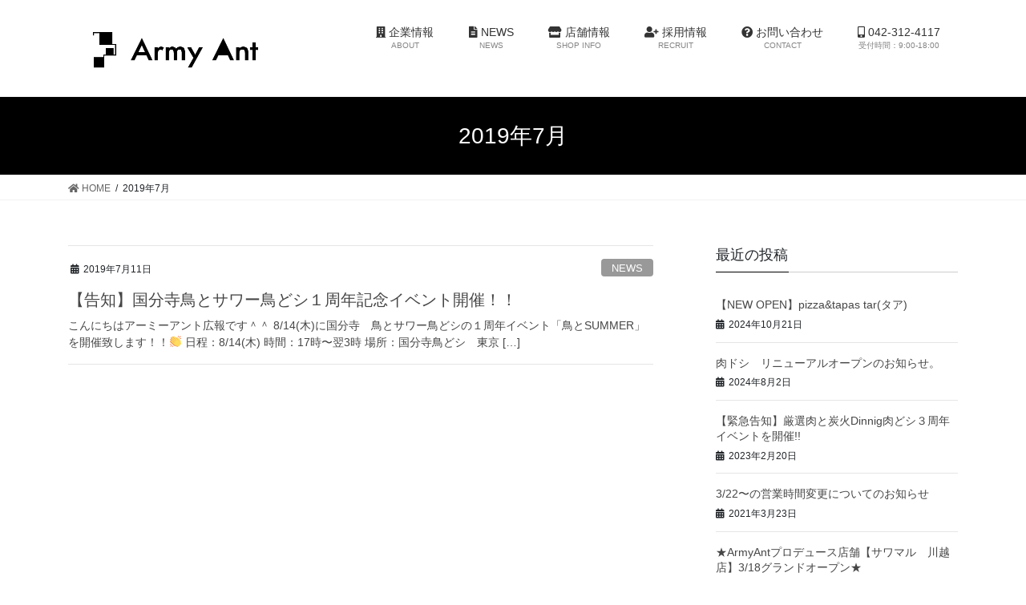

--- FILE ---
content_type: text/html; charset=UTF-8
request_url: https://army-antinc.com/2019/07/
body_size: 9529
content:
<!DOCTYPE html>
<html lang="ja">
<head>
<meta charset="utf-8">
<meta http-equiv="X-UA-Compatible" content="IE=edge">
<meta name="viewport" content="width=device-width, initial-scale=1">
<title>7月, 2019 | 株式会社アーミーアント</title>

<!-- All in One SEO Pack 3.3.4 によって Michael Torbert の Semper Fi Web Design[186,214] -->
<meta name="robots" content="noindex,follow" />

<script type="application/ld+json" class="aioseop-schema">{"@context":"https://schema.org","@graph":[{"@type":"Organization","@id":"https://army-antinc.com/#organization","url":"https://army-antinc.com/","name":"\u682a\u5f0f\u4f1a\u793e\u30a2\u30fc\u30df\u30fc\u30a2\u30f3\u30c8","sameAs":[]},{"@type":"WebSite","@id":"https://army-antinc.com/#website","url":"https://army-antinc.com/","name":"\u682a\u5f0f\u4f1a\u793e\u30a2\u30fc\u30df\u30fc\u30a2\u30f3\u30c8","publisher":{"@id":"https://army-antinc.com/#organization"},"potentialAction":{"@type":"SearchAction","target":"https://army-antinc.com/?s={search_term_string}","query-input":"required name=search_term_string"}},{"@type":"CollectionPage","@id":"https://army-antinc.com/2026/01/#collectionpage","url":"https://army-antinc.com/2026/01/","inLanguage":"ja","name":"\u6708\u5225: 7\u6708 2019","isPartOf":{"@id":"https://army-antinc.com/#website"}}]}</script>
<link rel="canonical" href="https://army-antinc.com/2019/07/" />
<!-- All in One SEO Pack -->
<link rel='dns-prefetch' href='//www.google.com' />
<link rel='dns-prefetch' href='//s.w.org' />
<link rel="alternate" type="application/rss+xml" title="株式会社アーミーアント &raquo; フィード" href="https://army-antinc.com/feed/" />
<link rel="alternate" type="application/rss+xml" title="株式会社アーミーアント &raquo; コメントフィード" href="https://army-antinc.com/comments/feed/" />
<meta name="description" content="2019年7月 の記事 株式会社アーミーアント 株式会社アーミーアント" />		<script type="text/javascript">
			window._wpemojiSettings = {"baseUrl":"https:\/\/s.w.org\/images\/core\/emoji\/13.0.0\/72x72\/","ext":".png","svgUrl":"https:\/\/s.w.org\/images\/core\/emoji\/13.0.0\/svg\/","svgExt":".svg","source":{"concatemoji":"https:\/\/army-antinc.com\/wp-includes\/js\/wp-emoji-release.min.js?ver=5.5.17"}};
			!function(e,a,t){var n,r,o,i=a.createElement("canvas"),p=i.getContext&&i.getContext("2d");function s(e,t){var a=String.fromCharCode;p.clearRect(0,0,i.width,i.height),p.fillText(a.apply(this,e),0,0);e=i.toDataURL();return p.clearRect(0,0,i.width,i.height),p.fillText(a.apply(this,t),0,0),e===i.toDataURL()}function c(e){var t=a.createElement("script");t.src=e,t.defer=t.type="text/javascript",a.getElementsByTagName("head")[0].appendChild(t)}for(o=Array("flag","emoji"),t.supports={everything:!0,everythingExceptFlag:!0},r=0;r<o.length;r++)t.supports[o[r]]=function(e){if(!p||!p.fillText)return!1;switch(p.textBaseline="top",p.font="600 32px Arial",e){case"flag":return s([127987,65039,8205,9895,65039],[127987,65039,8203,9895,65039])?!1:!s([55356,56826,55356,56819],[55356,56826,8203,55356,56819])&&!s([55356,57332,56128,56423,56128,56418,56128,56421,56128,56430,56128,56423,56128,56447],[55356,57332,8203,56128,56423,8203,56128,56418,8203,56128,56421,8203,56128,56430,8203,56128,56423,8203,56128,56447]);case"emoji":return!s([55357,56424,8205,55356,57212],[55357,56424,8203,55356,57212])}return!1}(o[r]),t.supports.everything=t.supports.everything&&t.supports[o[r]],"flag"!==o[r]&&(t.supports.everythingExceptFlag=t.supports.everythingExceptFlag&&t.supports[o[r]]);t.supports.everythingExceptFlag=t.supports.everythingExceptFlag&&!t.supports.flag,t.DOMReady=!1,t.readyCallback=function(){t.DOMReady=!0},t.supports.everything||(n=function(){t.readyCallback()},a.addEventListener?(a.addEventListener("DOMContentLoaded",n,!1),e.addEventListener("load",n,!1)):(e.attachEvent("onload",n),a.attachEvent("onreadystatechange",function(){"complete"===a.readyState&&t.readyCallback()})),(n=t.source||{}).concatemoji?c(n.concatemoji):n.wpemoji&&n.twemoji&&(c(n.twemoji),c(n.wpemoji)))}(window,document,window._wpemojiSettings);
		</script>
		<style type="text/css">
img.wp-smiley,
img.emoji {
	display: inline !important;
	border: none !important;
	box-shadow: none !important;
	height: 1em !important;
	width: 1em !important;
	margin: 0 .07em !important;
	vertical-align: -0.1em !important;
	background: none !important;
	padding: 0 !important;
}
</style>
	<link rel='stylesheet' id='font-awesome-css'  href='https://army-antinc.com/wp-content/themes/lightning/inc/font-awesome/package/versions/5/css/all.min.css?ver=5.11.2' type='text/css' media='all' />
<link rel='stylesheet' id='wp-block-library-css'  href='https://army-antinc.com/wp-includes/css/dist/block-library/style.min.css?ver=5.5.17' type='text/css' media='all' />
<link rel='stylesheet' id='vk-blocks-build-css-css'  href='https://army-antinc.com/wp-content/plugins/vk-all-in-one-expansion-unit/inc/vk-blocks/package/build/block-build.css?ver=0.17.6' type='text/css' media='all' />
<link rel='stylesheet' id='contact-form-7-css'  href='https://army-antinc.com/wp-content/plugins/contact-form-7/includes/css/styles.css?ver=5.1.6' type='text/css' media='all' />
<link rel='stylesheet' id='easingslider-css'  href='https://army-antinc.com/wp-content/plugins/easing-slider/assets/css/public.min.css?ver=3.0.8' type='text/css' media='all' />
<link rel='stylesheet' id='vkExUnit_common_style-css'  href='https://army-antinc.com/wp-content/plugins/vk-all-in-one-expansion-unit/assets/css/vkExUnit_style.css?ver=9.8.1.0' type='text/css' media='all' />
<link rel='stylesheet' id='wpos-slick-style-css'  href='https://army-antinc.com/wp-content/plugins/wp-slick-slider-and-image-carousel/assets/css/slick.css?ver=1.9.1' type='text/css' media='all' />
<link rel='stylesheet' id='wpsisac-public-style-css'  href='https://army-antinc.com/wp-content/plugins/wp-slick-slider-and-image-carousel/assets/css/slick-slider-style.css?ver=1.9.1' type='text/css' media='all' />
<link rel='stylesheet' id='lightning-common-style-css'  href='https://army-antinc.com/wp-content/themes/lightning/assets/css/common.css?ver=8.0.4' type='text/css' media='all' />
<link rel='stylesheet' id='bootstrap-4-style-css'  href='https://army-antinc.com/wp-content/themes/lightning/library/bootstrap-4/css/bootstrap.min.css?ver=4.3.1' type='text/css' media='all' />
<link rel='stylesheet' id='lightning-design-style-css'  href='https://army-antinc.com/wp-content/themes/lightning/design-skin/origin2/css/style.css?ver=8.0.4' type='text/css' media='all' />
<style id='lightning-design-style-inline-css' type='text/css'>
/* ltg theme common */.color_key_bg,.color_key_bg_hover:hover{background-color: #000000;}.color_key_txt,.color_key_txt_hover:hover{color: #000000;}.color_key_border,.color_key_border_hover:hover{border-color: #000000;}.color_key_dark_bg,.color_key_dark_bg_hover:hover{background-color: #000000;}.color_key_dark_txt,.color_key_dark_txt_hover:hover{color: #000000;}.color_key_dark_border,.color_key_dark_border_hover:hover{border-color: #000000;}
.bbp-submit-wrapper .button.submit,.woocommerce a.button.alt:hover,.woocommerce-product-search button:hover,.woocommerce button.button.alt { background-color:#000000 ; }.bbp-submit-wrapper .button.submit:hover,.woocommerce a.button.alt,.woocommerce-product-search button,.woocommerce button.button.alt:hover { background-color:#000000 ; }.woocommerce ul.product_list_widget li a:hover img { border-color:#000000; }.veu_color_txt_key { color:#000000 ; }.veu_color_bg_key { background-color:#000000 ; }.veu_color_border_key { border-color:#000000 ; }.btn-default { border-color:#000000;color:#000000;}.btn-default:focus,.btn-default:hover { border-color:#000000;background-color: #000000; }.btn-primary { background-color:#000000;border-color:#000000; }.btn-primary:focus,.btn-primary:hover { background-color:#000000;border-color:#000000; }
.tagcloud a:before { font-family: "Font Awesome 5 Free";content: "\f02b";font-weight: bold; }
.media .media-body .media-heading a:hover { color:#000000; }@media (min-width: 768px){.gMenu > li:before,.gMenu > li.menu-item-has-children::after { border-bottom-color:#000000 }.gMenu li li { background-color:#000000 }.gMenu li li a:hover { background-color:#000000; }} /* @media (min-width: 768px) */.page-header { background-color:#000000; }h2,.mainSection-title { border-top-color:#000000; }h3:after,.subSection-title:after { border-bottom-color:#000000; }ul.page-numbers li span.page-numbers.current { background-color:#000000; }.pager li > a { border-color:#000000;color:#000000;}.pager li > a:hover { background-color:#000000;color:#fff;}.siteFooter { border-top-color:#000000; }dt { border-left-color:#000000; }
</style>
<link rel='stylesheet' id='lightning-theme-style-css'  href='https://army-antinc.com/wp-content/themes/lightning/style.css?ver=8.0.4' type='text/css' media='all' />
<script type='text/javascript' src='https://army-antinc.com/wp-includes/js/jquery/jquery.js?ver=1.12.4-wp' id='jquery-core-js'></script>
<script type='text/javascript' id='jquery-core-js-after'>
;(function($,document,window){$(document).ready(function($){/* Add scroll recognition class */$(window).scroll(function () {var scroll = $(this).scrollTop();if ($(this).scrollTop() > 160) {$('body').addClass('header_scrolled');} else {$('body').removeClass('header_scrolled');}});});})(jQuery,document,window);
</script>
<script type='text/javascript' src='https://army-antinc.com/wp-content/plugins/easing-slider/assets/js/public.min.js?ver=3.0.8' id='easingslider-js'></script>
<link rel="https://api.w.org/" href="https://army-antinc.com/wp-json/" /><link rel="EditURI" type="application/rsd+xml" title="RSD" href="https://army-antinc.com/xmlrpc.php?rsd" />
<link rel="wlwmanifest" type="application/wlwmanifest+xml" href="https://army-antinc.com/wp-includes/wlwmanifest.xml" /> 
<meta name="generator" content="WordPress 5.5.17" />
<!-- [ VK All in one Expansion Unit OGP ] -->
<meta property="og:site_name" content="株式会社アーミーアント" />
<meta property="og:url" content="https://army-antinc.com/2019/07/11/%e3%80%90%e5%91%8a%e7%9f%a5%e3%80%91%e5%9b%bd%e5%88%86%e5%af%ba%e9%b3%a5%e3%81%a8%e3%82%b5%e3%83%af%e3%83%bc%e9%b3%a5%e3%81%a9%e3%82%b7%ef%bc%91%e5%91%a8%e5%b9%b4%e8%a8%98%e5%bf%b5%e3%82%a4%e3%83%99/" />
<meta property="og:title" content="2019年7月 | 株式会社アーミーアント" />
<meta property="og:description" content="2019年7月 の記事 株式会社アーミーアント 株式会社アーミーアント" />
<meta property="og:type" content="article" />
<!-- [ / VK All in one Expansion Unit OGP ] -->
<link rel="icon" href="https://army-antinc.com/wp-content/uploads/2018/03/cropped-2017-12-31-15.38.27-32x32.png" sizes="32x32" />
<link rel="icon" href="https://army-antinc.com/wp-content/uploads/2018/03/cropped-2017-12-31-15.38.27-192x192.png" sizes="192x192" />
<link rel="apple-touch-icon" href="https://army-antinc.com/wp-content/uploads/2018/03/cropped-2017-12-31-15.38.27-180x180.png" />
<meta name="msapplication-TileImage" content="https://army-antinc.com/wp-content/uploads/2018/03/cropped-2017-12-31-15.38.27-270x270.png" />
<style type="text/css">/* VK CSS Customize *//*ヘッダーメニューの太文字回避*/.gMenu_name { color: #333; font-weight: normal;}/*ヘッダー画像を大きくする*/.navbar-brand img {max-height: 80px;}/*パワードを消す*/footer .copySection p:nth-child(2) { display:none !important; }/*文字サイズを大きくする*/p { font-size:16px; }/* トップページ画像横並び */@media (min-width: 669px) and (max-width: 689px) {#text-6 img:nth-of-type(1) { width: 40%;}#text-6 img { width: 49%; height: auto; display: inline-block;}}@media (max-width: 668px) {#text-6 img:nth-of-type(1) { width: 40%;}#text-6 img { width: 49%; height: auto; display: inline-block;}#text-6 img:nth-of-type(2) { float: right;}/* トップページ余白 */.content .widget_bv_full_wide_title_outer { margin: 0 calc(50% - 50vw) 1em; padding: 0.5em calc(50vw - 50%);}#text-6 { margin-bottom: 100px;}.wp-image-121 { margin-bottom: 40px;}#gMenu .assistive-text span { padding: 20px 0;}#text-12 {margin-bottom:40px;}#text-12 img {display: block;}/* トップページロゴ */.alignnone.size-medium.wp-image-32 {margin-top:-30px !important;margin-left: 3% !important;float: right !important;}.alignnone.size-medium.wp-image-8 { width: 44% !important;}}}@media (min-width: 669px) {.content .widget_bv_full_wide_title_outer { margin: 0 calc(50% - 50vw) 1em; padding: 8em calc(50vw - 50%) 0.5em;}}#widget-page-25 p:nth-of-type(2) {margin-bottom:40px;}/* 編集 */.content .infoList { position: relative; margin-bottom: 30px; border-top: solid 5px; border-bottom: solid 5px;}#gMenu .assistive-text span { display: block; overflow: hidden; padding: 8px 0; margin: 0 10px; font-size: 16px; text-align: center;}/* RSSボタン 非表示 */ .rssBtn { display: none;}/*　メニューボタン右寄せ　*/#gMenu .assistive-text span { display: block; overflow: hidden; padding: 8px 0; margin: 0 10px; font-size: 16px; text-align: center; float: right;}/*　NEWSタイトルセンター寄せ　*/.content .infoList h2, .content .infoList h2:first-child, .wpcf7 dl dd { margin-bottom: 0; text-align: center; font-size: 20px; margin-top: 10px;}.content .infoList h2, .content .infoList h2:first-child, .wpcf7 dl dd { /* margin-bottom: 0; */ text-align: center; font-size: 20px; /* margin-top: 10px; */ margin: 22px;}.content .infoList { position: relative; margin-bottom: 30px; border-top: solid 5px; border-bottom: solid 5px; padding: 15px;}/* End VK CSS Customize */</style>
			
</head>
<body class="archive date post-type-post sidebar-fix bootstrap4 device-pc fa_v5_css">
<div class="vk-mobile-nav-menu-btn">MENU</div><div class="vk-mobile-nav"><nav class="global-nav"><ul id="menu-header-menu" class="vk-menu-acc  menu"><li id="menu-item-73" class="menu-item menu-item-type-post_type menu-item-object-page menu-item-73"><a href="https://army-antinc.com/%e4%bc%81%e6%a5%ad%e6%83%85%e5%a0%b1/"><i class="fas fa-building"></i> 企業情報</a></li>
<li id="menu-item-105" class="menu-item menu-item-type-taxonomy menu-item-object-category menu-item-105"><a href="https://army-antinc.com/category/news/"><i class="fas fa-file-alt"></i> NEWS</a></li>
<li id="menu-item-72" class="menu-item menu-item-type-post_type menu-item-object-page menu-item-72"><a href="https://army-antinc.com/%e5%ba%97%e8%88%97%e6%83%85%e5%a0%b1/"><i class="fas fa-store"></i> 店舗情報</a></li>
<li id="menu-item-74" class="menu-item menu-item-type-post_type menu-item-object-page menu-item-74"><a href="https://army-antinc.com/%e6%8e%a1%e7%94%a8%e6%83%85%e5%a0%b1/"><i class="fas fa-user-plus"></i> 採用情報</a></li>
<li id="menu-item-75" class="menu-item menu-item-type-post_type menu-item-object-page menu-item-75"><a href="https://army-antinc.com/%e3%81%8a%e5%95%8f%e3%81%84%e5%90%88%e3%82%8f%e3%81%9b/"><i class="fas fa-question-circle"></i> お問い合わせ</a></li>
<li id="menu-item-754" class="menu-item menu-item-type-custom menu-item-object-custom menu-item-754"><a href="tel:042-312-4117"><i class="fas fa-mobile-alt"></i> 042-312-4117</a></li>
</ul></nav></div><header class="siteHeader">
		<div class="container siteHeadContainer">
		<div class="navbar-header">
						<p class="navbar-brand siteHeader_logo">
			<a href="https://army-antinc.com/">
				<span><img src="https://army-antinc.com/wp-content/uploads/2018/03/スクリーンショット-2017-12-31-15.38.27.png" alt="株式会社アーミーアント" /></span>
			</a>
			</p>
								</div>

		<div id="gMenu_outer" class="gMenu_outer"><nav class="menu-header-menu-container"><ul id="menu-header-menu-1" class="menu gMenu vk-menu-acc"><li id="menu-item-73" class="menu-item menu-item-type-post_type menu-item-object-page"><a href="https://army-antinc.com/%e4%bc%81%e6%a5%ad%e6%83%85%e5%a0%b1/"><strong class="gMenu_name"><i class="fas fa-building"></i> 企業情報</strong><span class="gMenu_description">ABOUT</span></a></li>
<li id="menu-item-105" class="menu-item menu-item-type-taxonomy menu-item-object-category"><a href="https://army-antinc.com/category/news/"><strong class="gMenu_name"><i class="fas fa-file-alt"></i> NEWS</strong><span class="gMenu_description">NEWS</span></a></li>
<li id="menu-item-72" class="menu-item menu-item-type-post_type menu-item-object-page"><a href="https://army-antinc.com/%e5%ba%97%e8%88%97%e6%83%85%e5%a0%b1/"><strong class="gMenu_name"><i class="fas fa-store"></i> 店舗情報</strong><span class="gMenu_description">SHOP INFO</span></a></li>
<li id="menu-item-74" class="menu-item menu-item-type-post_type menu-item-object-page"><a href="https://army-antinc.com/%e6%8e%a1%e7%94%a8%e6%83%85%e5%a0%b1/"><strong class="gMenu_name"><i class="fas fa-user-plus"></i> 採用情報</strong><span class="gMenu_description">RECRUIT</span></a></li>
<li id="menu-item-75" class="menu-item menu-item-type-post_type menu-item-object-page"><a href="https://army-antinc.com/%e3%81%8a%e5%95%8f%e3%81%84%e5%90%88%e3%82%8f%e3%81%9b/"><strong class="gMenu_name"><i class="fas fa-question-circle"></i> お問い合わせ</strong><span class="gMenu_description">CONTACT</span></a></li>
<li id="menu-item-754" class="menu-item menu-item-type-custom menu-item-object-custom"><a href="tel:042-312-4117"><strong class="gMenu_name"><i class="fas fa-mobile-alt"></i> 042-312-4117</strong><span class="gMenu_description">受付時間：9:00-18:00</span></a></li>
</ul></nav></div>	</div>
	</header>

<div class="section page-header"><div class="container"><div class="row"><div class="col-md-12">
<h1 class="page-header_pageTitle">
2019年7月</h1>
</div></div></div></div><!-- [ /.page-header ] -->
<!-- [ .breadSection ] -->
<div class="section breadSection">
<div class="container">
<div class="row">
<ol class="breadcrumb" itemtype="http://schema.org/BreadcrumbList"><li id="panHome" itemprop="itemListElement" itemscope itemtype="http://schema.org/ListItem"><a itemprop="item" href="https://army-antinc.com/"><span itemprop="name"><i class="fa fa-home"></i> HOME</span></a></li><li><span>2019年7月</span></li></ol>
</div>
</div>
</div>
<!-- [ /.breadSection ] -->
<div class="section siteContent">
<div class="container">
<div class="row">
<div class="col mainSection mainSection-col-two baseSection" id="main" role="main">

	
<div class="postList">


	
		<article class="media">
<div id="post-687" class="post-687 post type-post status-publish format-standard hentry category-news">
		<div class="media-body">
		<div class="entry-meta">


<span class="published entry-meta_items">2019年7月11日</span>

<span class="entry-meta_items entry-meta_updated">/ 最終更新日 : <span class="updated">2019年7月11日</span></span>


	
	<span class="vcard author entry-meta_items entry-meta_items_author"><span class="fn">company-aa-guntaiari</span></span>



<span class="entry-meta_items entry-meta_items_term"><a href="https://army-antinc.com/category/news/" class="btn btn-xs btn-primary entry-meta_items_term_button" style="background-color:#999999;border:none;">NEWS</a></span>
</div>
		<h1 class="media-heading entry-title"><a href="https://army-antinc.com/2019/07/11/%e3%80%90%e5%91%8a%e7%9f%a5%e3%80%91%e5%9b%bd%e5%88%86%e5%af%ba%e9%b3%a5%e3%81%a8%e3%82%b5%e3%83%af%e3%83%bc%e9%b3%a5%e3%81%a9%e3%82%b7%ef%bc%91%e5%91%a8%e5%b9%b4%e8%a8%98%e5%bf%b5%e3%82%a4%e3%83%99/">【告知】国分寺鳥とサワー鳥どシ１周年記念イベント開催！！</a></h1>
		<a href="https://army-antinc.com/2019/07/11/%e3%80%90%e5%91%8a%e7%9f%a5%e3%80%91%e5%9b%bd%e5%88%86%e5%af%ba%e9%b3%a5%e3%81%a8%e3%82%b5%e3%83%af%e3%83%bc%e9%b3%a5%e3%81%a9%e3%82%b7%ef%bc%91%e5%91%a8%e5%b9%b4%e8%a8%98%e5%bf%b5%e3%82%a4%e3%83%99/" class="media-body_excerpt"><p>こんにちはアーミーアント広報です＾＾ 8/14(木)に国分寺　鳥とサワー鳥どシの１周年イベント「鳥とSUMMER」を開催致します！！&#x1f44f; 日程：8/14(木) 時間：17時〜翌3時 場所：国分寺鳥どシ　東京 [&hellip;]</p>
</a>
	</div>
</div>
</article>

	
	
	
</div><!-- [ /.postList ] -->

</div><!-- [ /.mainSection ] -->

<div class="col subSection sideSection sideSection-col-two baseSection">


<aside class="widget">
<h1 class="subSection-title">最近の投稿</h1>

  <div class="media">

	
	<div class="media-body">
	  <h4 class="media-heading"><a href="https://army-antinc.com/2024/10/21/%e3%80%90new-open%e3%80%91pizzatapas-tar%e3%82%bf%e3%82%a2/">【NEW OPEN】pizza&#038;tapas tar(タア)</a></h4>
	  <div class="published entry-meta_items">2024年10月21日</div>
	</div>
  </div>


  <div class="media">

	
	<div class="media-body">
	  <h4 class="media-heading"><a href="https://army-antinc.com/2024/08/02/%e8%82%89%e3%83%89%e3%82%b7%e3%80%80%e3%83%aa%e3%83%8b%e3%83%a5%e3%83%bc%e3%82%a2%e3%83%ab%e3%82%aa%e3%83%bc%e3%83%97%e3%83%b3%e3%81%ae%e3%81%8a%e7%9f%a5%e3%82%89%e3%81%9b%e3%80%82/">肉ドシ　リニューアルオープンのお知らせ。</a></h4>
	  <div class="published entry-meta_items">2024年8月2日</div>
	</div>
  </div>


  <div class="media">

	
	<div class="media-body">
	  <h4 class="media-heading"><a href="https://army-antinc.com/2023/02/20/%e3%80%90%e7%b7%8a%e6%80%a5%e5%91%8a%e7%9f%a5%e3%80%91%e5%8e%b3%e9%81%b8%e8%82%89%e3%81%a8%e7%82%ad%e7%81%abdinnig%e8%82%89%e3%81%a9%e3%82%b7%ef%bc%93%e5%91%a8%e5%b9%b4%e3%82%a4%e3%83%99%e3%83%b3/">【緊急告知】厳選肉と炭火Dinnig肉どシ３周年イベントを開催!!</a></h4>
	  <div class="published entry-meta_items">2023年2月20日</div>
	</div>
  </div>


  <div class="media">

	
	<div class="media-body">
	  <h4 class="media-heading"><a href="https://army-antinc.com/2021/03/23/3-22%e3%80%9c%e3%81%ae%e5%96%b6%e6%a5%ad%e6%99%82%e9%96%93%e5%a4%89%e6%9b%b4%e3%81%ab%e3%81%a4%e3%81%84%e3%81%a6%e3%81%ae%e3%81%8a%e7%9f%a5%e3%82%89%e3%81%9b/">3/22〜の営業時間変更についてのお知らせ</a></h4>
	  <div class="published entry-meta_items">2021年3月23日</div>
	</div>
  </div>


  <div class="media">

	
	<div class="media-body">
	  <h4 class="media-heading"><a href="https://army-antinc.com/2021/03/11/%e2%98%85armyant%e3%83%97%e3%83%ad%e3%83%87%e3%83%a5%e3%83%bc%e3%82%b9%e5%ba%97%e8%88%97%e3%80%90%e3%82%b5%e3%83%af%e3%83%9e%e3%83%ab%e3%80%80%e5%b7%9d%e8%b6%8a%e5%ba%97%e3%80%913-18%e3%82%b0%e3%83%a9/">★ArmyAntプロデュース店舗【サワマル　川越店】3/18グランドオープン★</a></h4>
	  <div class="published entry-meta_items">2021年3月11日</div>
	</div>
  </div>


  <div class="media">

	
	<div class="media-body">
	  <h4 class="media-heading"><a href="https://army-antinc.com/2020/07/23/%e3%80%90%e6%96%b0%e5%9e%8b%e3%82%b3%e3%83%ad%e3%83%8a%e3%82%a6%e3%82%a3%e3%83%ab%e3%82%b9%e6%84%9f%e6%9f%93%e6%8b%a1%e5%a4%a7%e9%98%b2%e6%ad%a2%e3%81%ae%e5%be%a1%e5%8d%94%e5%8a%9b%e3%81%ae%e3%81%8a/">【新型コロナウィルス感染拡大防止の御協力のお願い】</a></h4>
	  <div class="published entry-meta_items">2020年7月23日</div>
	</div>
  </div>


  <div class="media">

	
	<div class="media-body">
	  <h4 class="media-heading"><a href="https://army-antinc.com/2020/04/16/%e3%80%8e%e8%87%a8%e6%99%82%e4%bc%91%e6%a5%ad%e3%81%ae%e3%81%8a%e7%9f%a5%e3%82%89%e3%81%9b%e3%80%8f/">『臨時休業のお知らせ』</a></h4>
	  <div class="published entry-meta_items">2020年4月16日</div>
	</div>
  </div>


  <div class="media">

	
	<div class="media-body">
	  <h4 class="media-heading"><a href="https://army-antinc.com/2020/02/23/%e5%9b%bd%e5%88%86%e5%af%ba%e5%8c%97%e5%8f%a3%e9%a7%85%e5%89%8d%e3%80%90%e8%82%89%e3%83%89%e3%82%b7%e3%80%91%e3%82%b0%e3%83%a9%e3%83%b3%e3%83%89%e3%82%aa%e3%83%bc%e3%83%97%e3%83%b3%ef%bc%81%ef%bc%81/">国分寺北口駅前【肉ドシ】グランドオープン！！</a></h4>
	  <div class="published entry-meta_items">2020年2月23日</div>
	</div>
  </div>


  <div class="media">

	
	<div class="media-body">
	  <h4 class="media-heading"><a href="https://army-antinc.com/2020/01/06/%e3%80%90%e6%96%b0%e5%b9%b4%e3%81%ae%e3%81%94%e6%8c%a8%e6%8b%b6%e3%83%bb%e5%91%8a%e7%9f%a5%e3%80%912020%e5%b9%b42%e6%9c%88%e4%b8%ad%e6%97%ac%e3%81%ab%e5%9b%bd%e5%88%86%e5%af%ba%e6%96%b0%e5%ba%97/">【新年のご挨拶・告知】2020年2月中旬に国分寺新店舗オープン！</a></h4>
	  <div class="published entry-meta_items">2020年1月6日</div>
	</div>
  </div>


  <div class="media">

	
	<div class="media-body">
	  <h4 class="media-heading"><a href="https://army-antinc.com/2019/07/11/%e3%80%90%e5%91%8a%e7%9f%a5%e3%80%91%e5%9b%bd%e5%88%86%e5%af%ba%e9%b3%a5%e3%81%a8%e3%82%b5%e3%83%af%e3%83%bc%e9%b3%a5%e3%81%a9%e3%82%b7%ef%bc%91%e5%91%a8%e5%b9%b4%e8%a8%98%e5%bf%b5%e3%82%a4%e3%83%99/">【告知】国分寺鳥とサワー鳥どシ１周年記念イベント開催！！</a></h4>
	  <div class="published entry-meta_items">2019年7月11日</div>
	</div>
  </div>

</aside>

<aside class="widget widget_categories widget_link_list">
<nav class="localNav">
<h1 class="subSection-title">カテゴリー</h1>
<ul>
		<li class="cat-item cat-item-2"><a href="https://army-antinc.com/category/news/">NEWS</a>
</li>
</ul>
</nav>
</aside>

<aside class="widget widget_archive widget_link_list">
<nav class="localNav">
<h1 class="subSection-title">アーカイブ</h1>
<ul>
		<li><a href='https://army-antinc.com/2024/10/'>2024年10月</a></li>
	<li><a href='https://army-antinc.com/2024/08/'>2024年8月</a></li>
	<li><a href='https://army-antinc.com/2023/02/'>2023年2月</a></li>
	<li><a href='https://army-antinc.com/2021/03/'>2021年3月</a></li>
	<li><a href='https://army-antinc.com/2020/07/'>2020年7月</a></li>
	<li><a href='https://army-antinc.com/2020/04/'>2020年4月</a></li>
	<li><a href='https://army-antinc.com/2020/02/'>2020年2月</a></li>
	<li><a href='https://army-antinc.com/2020/01/'>2020年1月</a></li>
	<li><a href='https://army-antinc.com/2019/07/' aria-current="page">2019年7月</a></li>
	<li><a href='https://army-antinc.com/2019/06/'>2019年6月</a></li>
	<li><a href='https://army-antinc.com/2019/04/'>2019年4月</a></li>
	<li><a href='https://army-antinc.com/2019/03/'>2019年3月</a></li>
	<li><a href='https://army-antinc.com/2019/02/'>2019年2月</a></li>
	<li><a href='https://army-antinc.com/2018/11/'>2018年11月</a></li>
	<li><a href='https://army-antinc.com/2018/09/'>2018年9月</a></li>
	<li><a href='https://army-antinc.com/2018/08/'>2018年8月</a></li>
	<li><a href='https://army-antinc.com/2018/07/'>2018年7月</a></li>
	<li><a href='https://army-antinc.com/2018/06/'>2018年6月</a></li>
	<li><a href='https://army-antinc.com/2018/05/'>2018年5月</a></li>
	<li><a href='https://army-antinc.com/2018/03/'>2018年3月</a></li>
</ul>
</nav>
</aside>

</div><!-- [ /.subSection ] -->

</div><!-- [ /.row ] -->
</div><!-- [ /.container ] -->
</div><!-- [ /.siteContent ] -->


<footer class="section siteFooter">
	<div class="footerMenu">
	   <div class="container">
			<nav class="menu-footer-menu-container"><ul id="menu-footer-menu" class="menu nav"><li id="menu-item-76" class="menu-item menu-item-type-post_type menu-item-object-page menu-item-76"><a href="https://army-antinc.com/%e7%89%a9%e4%bb%b6%e6%83%85%e5%a0%b1/"><i class="fas fa-warehouse"></i> 物件情報</a></li>
<li id="menu-item-77" class="menu-item menu-item-type-post_type menu-item-object-page menu-item-77"><a href="https://army-antinc.com/%e6%8e%a1%e7%94%a8%e6%83%85%e5%a0%b1/"><i class="fas fa-user-plus"></i> 採用情報</a></li>
<li id="menu-item-78" class="menu-item menu-item-type-post_type menu-item-object-page menu-item-78"><a href="https://army-antinc.com/%e5%ba%97%e8%88%97%e6%83%85%e5%a0%b1/"><i class="fas fa-store"></i> 店舗情報</a></li>
<li id="menu-item-79" class="menu-item menu-item-type-post_type menu-item-object-page menu-item-79"><a href="https://army-antinc.com/%e4%bc%81%e6%a5%ad%e6%83%85%e5%a0%b1/"><i class="fas fa-building"></i> 企業情報</a></li>
<li id="menu-item-80" class="menu-item menu-item-type-post_type menu-item-object-page menu-item-80"><a href="https://army-antinc.com/%e3%81%8a%e5%95%8f%e3%81%84%e5%90%88%e3%82%8f%e3%81%9b/"><i class="fas fa-question-circle"></i> お問い合わせ</a></li>
</ul></nav>		</div>
	</div>
	<div class="container sectionBox">
		<div class="row ">
			<div class="col-md-4"><aside class="widget widget_wp_widget_vkexunit_profile" id="wp_widget_vkexunit_profile-3">
<div class="veu_profile">
<div class="profile" >
<div class="media_outer media_left" style=""><img class="profile_media" src="https://army-antinc.com/wp-content/uploads/2020/01/topunder.gif" alt="topunder" /></div><p class="profile_text">〒185-0012<br />
東京都国分寺市本町2‐8‐6　大澤ビルB１<br />
TEL:042-312-4117</p>

</div>
<!-- / .site-profile -->
</div>
</aside></div><div class="col-md-4"></div><div class="col-md-4"></div>		</div>
	</div>

	
	<div class="container sectionBox copySection text-center">
			<p>Copyright &copy; 株式会社アーミーアント All Rights Reserved.</p><p>Powered by <a href="https://wordpress.org/">WordPress</a> with <a href="https://lightning.nagoya/ja/" target="_blank" title="Free WordPress Theme Lightning"> Lightning Theme</a> &amp; <a href="https://ex-unit.nagoya/ja/" target="_blank">VK All in One Expansion Unit</a> by <a href="//www.vektor-inc.co.jp" target="_blank">Vektor,Inc.</a> technology.</p>	</div>
</footer>
<div id="fb-root"></div>
<script>(function(d, s, id) {
	var js, fjs = d.getElementsByTagName(s)[0];
	if (d.getElementById(id)) return;
	js = d.createElement(s); js.id = id;
	js.src = "//connect.facebook.net/ja_JP/sdk.js#xfbml=1&version=v2.9&appId=";
	fjs.parentNode.insertBefore(js, fjs);
}(document, 'script', 'facebook-jssdk'));</script>
	<a href="#top" id="page_top" class="page_top_btn">PAGE TOP</a><script type='text/javascript' id='contact-form-7-js-extra'>
/* <![CDATA[ */
var wpcf7 = {"apiSettings":{"root":"https:\/\/army-antinc.com\/wp-json\/contact-form-7\/v1","namespace":"contact-form-7\/v1"}};
/* ]]> */
</script>
<script type='text/javascript' src='https://army-antinc.com/wp-content/plugins/contact-form-7/includes/js/scripts.js?ver=5.1.6' id='contact-form-7-js'></script>
<script type='text/javascript' id='google-invisible-recaptcha-js-before'>
var renderInvisibleReCaptcha = function() {

    for (var i = 0; i < document.forms.length; ++i) {
        var form = document.forms[i];
        var holder = form.querySelector('.inv-recaptcha-holder');

        if (null === holder) continue;
		holder.innerHTML = '';

         (function(frm){
			var cf7SubmitElm = frm.querySelector('.wpcf7-submit');
            var holderId = grecaptcha.render(holder,{
                'sitekey': '6LcPEc0UAAAAAF4xR9XdpTAEmCrm_3YFawu6DTVl', 'size': 'invisible', 'badge' : 'inline',
                'callback' : function (recaptchaToken) {
					if((null !== cf7SubmitElm) && (typeof jQuery != 'undefined')){jQuery(frm).submit();grecaptcha.reset(holderId);return;}
					 HTMLFormElement.prototype.submit.call(frm);
                },
                'expired-callback' : function(){grecaptcha.reset(holderId);}
            });

			if(null !== cf7SubmitElm && (typeof jQuery != 'undefined') ){
				jQuery(cf7SubmitElm).off('click').on('click', function(clickEvt){
					clickEvt.preventDefault();
					grecaptcha.execute(holderId);
				});
			}
			else
			{
				frm.onsubmit = function (evt){evt.preventDefault();grecaptcha.execute(holderId);};
			}


        })(form);
    }
};
</script>
<script type='text/javascript' async defer src='https://www.google.com/recaptcha/api.js?onload=renderInvisibleReCaptcha&#038;render=explicit' id='google-invisible-recaptcha-js'></script>
<script type='text/javascript' src='https://army-antinc.com/wp-content/themes/lightning/assets/js/lightning.min.js?ver=8.0.4' id='lightning-js-js'></script>
<script type='text/javascript' src='https://army-antinc.com/wp-content/themes/lightning/library/bootstrap-4/js/bootstrap.min.js?ver=4.3.1' id='bootstrap-4-js-js'></script>
<script type='text/javascript' src='https://army-antinc.com/wp-includes/js/wp-embed.min.js?ver=5.5.17' id='wp-embed-js'></script>
<script type='text/javascript' src='https://army-antinc.com/wp-content/plugins/vk-all-in-one-expansion-unit/inc/smooth-scroll/js/smooth-scroll.min.js?ver=9.8.1.0' id='vkExUnit_smooth-js-js'></script>
<script type='text/javascript' id='vkExUnit_master-js-js-extra'>
/* <![CDATA[ */
var vkExOpt = {"ajax_url":"https:\/\/army-antinc.com\/wp-admin\/admin-ajax.php"};
/* ]]> */
</script>
<script type='text/javascript' src='https://army-antinc.com/wp-content/plugins/vk-all-in-one-expansion-unit/assets/js/all.min.js?ver=9.8.1.0' id='vkExUnit_master-js-js'></script>
</body>
<!-- [ スマホ用フッター電話 ] --> 
<div class="footer_area">
<div class="footer_area_inner"><a class="inquiry_btn" href="tel:042-312-4117">ご予約・お問合せ<br>042-312-4117</a></div>
</div>
<!-- [ スマホ用フッター電話 ] -->
</html>
